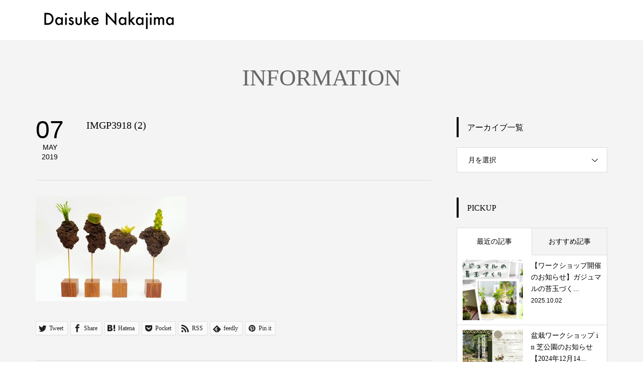

--- FILE ---
content_type: text/html; charset=UTF-8
request_url: https://tokyobonsai.jp/2019/05/01/%E9%9D%92%E5%B1%B1%E3%83%BB%E5%9B%BD%E9%80%A3%E5%A4%A7%E5%AD%A6%E3%81%A7%E9%96%8B%E5%82%AC%E3%81%95%E3%82%8C%E3%81%9F%E3%80%8Cflower-green-market%E3%80%8D%E3%81%AB%E5%87%BA%E5%BA%97%EF%BC%81/imgp3918-2/
body_size: 11741
content:
<!DOCTYPE html>
<html lang="ja">
<head prefix="og: http://ogp.me/ns# fb: http://ogp.me/ns/fb#">
<meta charset="UTF-8">
<meta name="description" content="植物アーティスト中島大輔 オフィシャルサイト（Plant artist Daisuke Nakajima）植物と共創して作品づくりを行う中島の植のアート植物作品を紹介。">
<meta name="viewport" content="width=device-width">
<meta property="og:type" content="article">
<meta property="og:url" content="https://tokyobonsai.jp/2019/05/01/%E9%9D%92%E5%B1%B1%E3%83%BB%E5%9B%BD%E9%80%A3%E5%A4%A7%E5%AD%A6%E3%81%A7%E9%96%8B%E5%82%AC%E3%81%95%E3%82%8C%E3%81%9F%E3%80%8Cflower-green-market%E3%80%8D%E3%81%AB%E5%87%BA%E5%BA%97%EF%BC%81/imgp3918-2/">
<meta property="og:title" content="IMGP3918 (2) &#8211; 中島大輔｜植物アーティスト Daisuke Nakajima">
<meta property="og:description" content="植物アーティスト中島大輔 オフィシャルサイト（Plant artist Daisuke Nakajima）植物と共創して作品づくりを行う中島の植のアート植物作品を紹介。">
<meta property="og:site_name" content="中島大輔｜植物アーティスト Daisuke Nakajima">
<meta property="og:image" content="https://tokyobonsai.jp/wp-content/uploads/2023/02/OPG.jpg">
<meta property="og:image:secure_url" content="https://tokyobonsai.jp/wp-content/uploads/2023/02/OPG.jpg"> 
<meta property="og:image:width" content="1500"> 
<meta property="og:image:height" content="788">
<title>IMGP3918 (2) &#8211; 中島大輔｜植物アーティスト Daisuke Nakajima</title>
<meta name='robots' content='max-image-preview:large' />
<link rel="alternate" title="oEmbed (JSON)" type="application/json+oembed" href="https://tokyobonsai.jp/wp-json/oembed/1.0/embed?url=https%3A%2F%2Ftokyobonsai.jp%2F2019%2F05%2F01%2F%25e9%259d%2592%25e5%25b1%25b1%25e3%2583%25bb%25e5%259b%25bd%25e9%2580%25a3%25e5%25a4%25a7%25e5%25ad%25a6%25e3%2581%25a7%25e9%2596%258b%25e5%2582%25ac%25e3%2581%2595%25e3%2582%258c%25e3%2581%259f%25e3%2580%258cflower-green-market%25e3%2580%258d%25e3%2581%25ab%25e5%2587%25ba%25e5%25ba%2597%25ef%25bc%2581%2Fimgp3918-2%2F" />
<link rel="alternate" title="oEmbed (XML)" type="text/xml+oembed" href="https://tokyobonsai.jp/wp-json/oembed/1.0/embed?url=https%3A%2F%2Ftokyobonsai.jp%2F2019%2F05%2F01%2F%25e9%259d%2592%25e5%25b1%25b1%25e3%2583%25bb%25e5%259b%25bd%25e9%2580%25a3%25e5%25a4%25a7%25e5%25ad%25a6%25e3%2581%25a7%25e9%2596%258b%25e5%2582%25ac%25e3%2581%2595%25e3%2582%258c%25e3%2581%259f%25e3%2580%258cflower-green-market%25e3%2580%258d%25e3%2581%25ab%25e5%2587%25ba%25e5%25ba%2597%25ef%25bc%2581%2Fimgp3918-2%2F&#038;format=xml" />
<style id='wp-img-auto-sizes-contain-inline-css' type='text/css'>
img:is([sizes=auto i],[sizes^="auto," i]){contain-intrinsic-size:3000px 1500px}
/*# sourceURL=wp-img-auto-sizes-contain-inline-css */
</style>
<style id='wp-block-library-inline-css' type='text/css'>
:root{--wp-block-synced-color:#7a00df;--wp-block-synced-color--rgb:122,0,223;--wp-bound-block-color:var(--wp-block-synced-color);--wp-editor-canvas-background:#ddd;--wp-admin-theme-color:#007cba;--wp-admin-theme-color--rgb:0,124,186;--wp-admin-theme-color-darker-10:#006ba1;--wp-admin-theme-color-darker-10--rgb:0,107,160.5;--wp-admin-theme-color-darker-20:#005a87;--wp-admin-theme-color-darker-20--rgb:0,90,135;--wp-admin-border-width-focus:2px}@media (min-resolution:192dpi){:root{--wp-admin-border-width-focus:1.5px}}.wp-element-button{cursor:pointer}:root .has-very-light-gray-background-color{background-color:#eee}:root .has-very-dark-gray-background-color{background-color:#313131}:root .has-very-light-gray-color{color:#eee}:root .has-very-dark-gray-color{color:#313131}:root .has-vivid-green-cyan-to-vivid-cyan-blue-gradient-background{background:linear-gradient(135deg,#00d084,#0693e3)}:root .has-purple-crush-gradient-background{background:linear-gradient(135deg,#34e2e4,#4721fb 50%,#ab1dfe)}:root .has-hazy-dawn-gradient-background{background:linear-gradient(135deg,#faaca8,#dad0ec)}:root .has-subdued-olive-gradient-background{background:linear-gradient(135deg,#fafae1,#67a671)}:root .has-atomic-cream-gradient-background{background:linear-gradient(135deg,#fdd79a,#004a59)}:root .has-nightshade-gradient-background{background:linear-gradient(135deg,#330968,#31cdcf)}:root .has-midnight-gradient-background{background:linear-gradient(135deg,#020381,#2874fc)}:root{--wp--preset--font-size--normal:16px;--wp--preset--font-size--huge:42px}.has-regular-font-size{font-size:1em}.has-larger-font-size{font-size:2.625em}.has-normal-font-size{font-size:var(--wp--preset--font-size--normal)}.has-huge-font-size{font-size:var(--wp--preset--font-size--huge)}.has-text-align-center{text-align:center}.has-text-align-left{text-align:left}.has-text-align-right{text-align:right}.has-fit-text{white-space:nowrap!important}#end-resizable-editor-section{display:none}.aligncenter{clear:both}.items-justified-left{justify-content:flex-start}.items-justified-center{justify-content:center}.items-justified-right{justify-content:flex-end}.items-justified-space-between{justify-content:space-between}.screen-reader-text{border:0;clip-path:inset(50%);height:1px;margin:-1px;overflow:hidden;padding:0;position:absolute;width:1px;word-wrap:normal!important}.screen-reader-text:focus{background-color:#ddd;clip-path:none;color:#444;display:block;font-size:1em;height:auto;left:5px;line-height:normal;padding:15px 23px 14px;text-decoration:none;top:5px;width:auto;z-index:100000}html :where(.has-border-color){border-style:solid}html :where([style*=border-top-color]){border-top-style:solid}html :where([style*=border-right-color]){border-right-style:solid}html :where([style*=border-bottom-color]){border-bottom-style:solid}html :where([style*=border-left-color]){border-left-style:solid}html :where([style*=border-width]){border-style:solid}html :where([style*=border-top-width]){border-top-style:solid}html :where([style*=border-right-width]){border-right-style:solid}html :where([style*=border-bottom-width]){border-bottom-style:solid}html :where([style*=border-left-width]){border-left-style:solid}html :where(img[class*=wp-image-]){height:auto;max-width:100%}:where(figure){margin:0 0 1em}html :where(.is-position-sticky){--wp-admin--admin-bar--position-offset:var(--wp-admin--admin-bar--height,0px)}@media screen and (max-width:600px){html :where(.is-position-sticky){--wp-admin--admin-bar--position-offset:0px}}

/*# sourceURL=wp-block-library-inline-css */
</style><style id='global-styles-inline-css' type='text/css'>
:root{--wp--preset--aspect-ratio--square: 1;--wp--preset--aspect-ratio--4-3: 4/3;--wp--preset--aspect-ratio--3-4: 3/4;--wp--preset--aspect-ratio--3-2: 3/2;--wp--preset--aspect-ratio--2-3: 2/3;--wp--preset--aspect-ratio--16-9: 16/9;--wp--preset--aspect-ratio--9-16: 9/16;--wp--preset--color--black: #000000;--wp--preset--color--cyan-bluish-gray: #abb8c3;--wp--preset--color--white: #ffffff;--wp--preset--color--pale-pink: #f78da7;--wp--preset--color--vivid-red: #cf2e2e;--wp--preset--color--luminous-vivid-orange: #ff6900;--wp--preset--color--luminous-vivid-amber: #fcb900;--wp--preset--color--light-green-cyan: #7bdcb5;--wp--preset--color--vivid-green-cyan: #00d084;--wp--preset--color--pale-cyan-blue: #8ed1fc;--wp--preset--color--vivid-cyan-blue: #0693e3;--wp--preset--color--vivid-purple: #9b51e0;--wp--preset--gradient--vivid-cyan-blue-to-vivid-purple: linear-gradient(135deg,rgb(6,147,227) 0%,rgb(155,81,224) 100%);--wp--preset--gradient--light-green-cyan-to-vivid-green-cyan: linear-gradient(135deg,rgb(122,220,180) 0%,rgb(0,208,130) 100%);--wp--preset--gradient--luminous-vivid-amber-to-luminous-vivid-orange: linear-gradient(135deg,rgb(252,185,0) 0%,rgb(255,105,0) 100%);--wp--preset--gradient--luminous-vivid-orange-to-vivid-red: linear-gradient(135deg,rgb(255,105,0) 0%,rgb(207,46,46) 100%);--wp--preset--gradient--very-light-gray-to-cyan-bluish-gray: linear-gradient(135deg,rgb(238,238,238) 0%,rgb(169,184,195) 100%);--wp--preset--gradient--cool-to-warm-spectrum: linear-gradient(135deg,rgb(74,234,220) 0%,rgb(151,120,209) 20%,rgb(207,42,186) 40%,rgb(238,44,130) 60%,rgb(251,105,98) 80%,rgb(254,248,76) 100%);--wp--preset--gradient--blush-light-purple: linear-gradient(135deg,rgb(255,206,236) 0%,rgb(152,150,240) 100%);--wp--preset--gradient--blush-bordeaux: linear-gradient(135deg,rgb(254,205,165) 0%,rgb(254,45,45) 50%,rgb(107,0,62) 100%);--wp--preset--gradient--luminous-dusk: linear-gradient(135deg,rgb(255,203,112) 0%,rgb(199,81,192) 50%,rgb(65,88,208) 100%);--wp--preset--gradient--pale-ocean: linear-gradient(135deg,rgb(255,245,203) 0%,rgb(182,227,212) 50%,rgb(51,167,181) 100%);--wp--preset--gradient--electric-grass: linear-gradient(135deg,rgb(202,248,128) 0%,rgb(113,206,126) 100%);--wp--preset--gradient--midnight: linear-gradient(135deg,rgb(2,3,129) 0%,rgb(40,116,252) 100%);--wp--preset--font-size--small: 13px;--wp--preset--font-size--medium: 20px;--wp--preset--font-size--large: 36px;--wp--preset--font-size--x-large: 42px;--wp--preset--spacing--20: 0.44rem;--wp--preset--spacing--30: 0.67rem;--wp--preset--spacing--40: 1rem;--wp--preset--spacing--50: 1.5rem;--wp--preset--spacing--60: 2.25rem;--wp--preset--spacing--70: 3.38rem;--wp--preset--spacing--80: 5.06rem;--wp--preset--shadow--natural: 6px 6px 9px rgba(0, 0, 0, 0.2);--wp--preset--shadow--deep: 12px 12px 50px rgba(0, 0, 0, 0.4);--wp--preset--shadow--sharp: 6px 6px 0px rgba(0, 0, 0, 0.2);--wp--preset--shadow--outlined: 6px 6px 0px -3px rgb(255, 255, 255), 6px 6px rgb(0, 0, 0);--wp--preset--shadow--crisp: 6px 6px 0px rgb(0, 0, 0);}:where(.is-layout-flex){gap: 0.5em;}:where(.is-layout-grid){gap: 0.5em;}body .is-layout-flex{display: flex;}.is-layout-flex{flex-wrap: wrap;align-items: center;}.is-layout-flex > :is(*, div){margin: 0;}body .is-layout-grid{display: grid;}.is-layout-grid > :is(*, div){margin: 0;}:where(.wp-block-columns.is-layout-flex){gap: 2em;}:where(.wp-block-columns.is-layout-grid){gap: 2em;}:where(.wp-block-post-template.is-layout-flex){gap: 1.25em;}:where(.wp-block-post-template.is-layout-grid){gap: 1.25em;}.has-black-color{color: var(--wp--preset--color--black) !important;}.has-cyan-bluish-gray-color{color: var(--wp--preset--color--cyan-bluish-gray) !important;}.has-white-color{color: var(--wp--preset--color--white) !important;}.has-pale-pink-color{color: var(--wp--preset--color--pale-pink) !important;}.has-vivid-red-color{color: var(--wp--preset--color--vivid-red) !important;}.has-luminous-vivid-orange-color{color: var(--wp--preset--color--luminous-vivid-orange) !important;}.has-luminous-vivid-amber-color{color: var(--wp--preset--color--luminous-vivid-amber) !important;}.has-light-green-cyan-color{color: var(--wp--preset--color--light-green-cyan) !important;}.has-vivid-green-cyan-color{color: var(--wp--preset--color--vivid-green-cyan) !important;}.has-pale-cyan-blue-color{color: var(--wp--preset--color--pale-cyan-blue) !important;}.has-vivid-cyan-blue-color{color: var(--wp--preset--color--vivid-cyan-blue) !important;}.has-vivid-purple-color{color: var(--wp--preset--color--vivid-purple) !important;}.has-black-background-color{background-color: var(--wp--preset--color--black) !important;}.has-cyan-bluish-gray-background-color{background-color: var(--wp--preset--color--cyan-bluish-gray) !important;}.has-white-background-color{background-color: var(--wp--preset--color--white) !important;}.has-pale-pink-background-color{background-color: var(--wp--preset--color--pale-pink) !important;}.has-vivid-red-background-color{background-color: var(--wp--preset--color--vivid-red) !important;}.has-luminous-vivid-orange-background-color{background-color: var(--wp--preset--color--luminous-vivid-orange) !important;}.has-luminous-vivid-amber-background-color{background-color: var(--wp--preset--color--luminous-vivid-amber) !important;}.has-light-green-cyan-background-color{background-color: var(--wp--preset--color--light-green-cyan) !important;}.has-vivid-green-cyan-background-color{background-color: var(--wp--preset--color--vivid-green-cyan) !important;}.has-pale-cyan-blue-background-color{background-color: var(--wp--preset--color--pale-cyan-blue) !important;}.has-vivid-cyan-blue-background-color{background-color: var(--wp--preset--color--vivid-cyan-blue) !important;}.has-vivid-purple-background-color{background-color: var(--wp--preset--color--vivid-purple) !important;}.has-black-border-color{border-color: var(--wp--preset--color--black) !important;}.has-cyan-bluish-gray-border-color{border-color: var(--wp--preset--color--cyan-bluish-gray) !important;}.has-white-border-color{border-color: var(--wp--preset--color--white) !important;}.has-pale-pink-border-color{border-color: var(--wp--preset--color--pale-pink) !important;}.has-vivid-red-border-color{border-color: var(--wp--preset--color--vivid-red) !important;}.has-luminous-vivid-orange-border-color{border-color: var(--wp--preset--color--luminous-vivid-orange) !important;}.has-luminous-vivid-amber-border-color{border-color: var(--wp--preset--color--luminous-vivid-amber) !important;}.has-light-green-cyan-border-color{border-color: var(--wp--preset--color--light-green-cyan) !important;}.has-vivid-green-cyan-border-color{border-color: var(--wp--preset--color--vivid-green-cyan) !important;}.has-pale-cyan-blue-border-color{border-color: var(--wp--preset--color--pale-cyan-blue) !important;}.has-vivid-cyan-blue-border-color{border-color: var(--wp--preset--color--vivid-cyan-blue) !important;}.has-vivid-purple-border-color{border-color: var(--wp--preset--color--vivid-purple) !important;}.has-vivid-cyan-blue-to-vivid-purple-gradient-background{background: var(--wp--preset--gradient--vivid-cyan-blue-to-vivid-purple) !important;}.has-light-green-cyan-to-vivid-green-cyan-gradient-background{background: var(--wp--preset--gradient--light-green-cyan-to-vivid-green-cyan) !important;}.has-luminous-vivid-amber-to-luminous-vivid-orange-gradient-background{background: var(--wp--preset--gradient--luminous-vivid-amber-to-luminous-vivid-orange) !important;}.has-luminous-vivid-orange-to-vivid-red-gradient-background{background: var(--wp--preset--gradient--luminous-vivid-orange-to-vivid-red) !important;}.has-very-light-gray-to-cyan-bluish-gray-gradient-background{background: var(--wp--preset--gradient--very-light-gray-to-cyan-bluish-gray) !important;}.has-cool-to-warm-spectrum-gradient-background{background: var(--wp--preset--gradient--cool-to-warm-spectrum) !important;}.has-blush-light-purple-gradient-background{background: var(--wp--preset--gradient--blush-light-purple) !important;}.has-blush-bordeaux-gradient-background{background: var(--wp--preset--gradient--blush-bordeaux) !important;}.has-luminous-dusk-gradient-background{background: var(--wp--preset--gradient--luminous-dusk) !important;}.has-pale-ocean-gradient-background{background: var(--wp--preset--gradient--pale-ocean) !important;}.has-electric-grass-gradient-background{background: var(--wp--preset--gradient--electric-grass) !important;}.has-midnight-gradient-background{background: var(--wp--preset--gradient--midnight) !important;}.has-small-font-size{font-size: var(--wp--preset--font-size--small) !important;}.has-medium-font-size{font-size: var(--wp--preset--font-size--medium) !important;}.has-large-font-size{font-size: var(--wp--preset--font-size--large) !important;}.has-x-large-font-size{font-size: var(--wp--preset--font-size--x-large) !important;}
/*# sourceURL=global-styles-inline-css */
</style>

<style id='classic-theme-styles-inline-css' type='text/css'>
/*! This file is auto-generated */
.wp-block-button__link{color:#fff;background-color:#32373c;border-radius:9999px;box-shadow:none;text-decoration:none;padding:calc(.667em + 2px) calc(1.333em + 2px);font-size:1.125em}.wp-block-file__button{background:#32373c;color:#fff;text-decoration:none}
/*# sourceURL=/wp-includes/css/classic-themes.min.css */
</style>
<link rel='stylesheet' id='toc-screen-css' href='https://tokyobonsai.jp/wp-content/plugins/table-of-contents-plus/screen.min.css?ver=2411.1' type='text/css' media='all' />
<link rel='stylesheet' id='wc-shortcodes-style-css' href='https://tokyobonsai.jp/wp-content/plugins/wc-shortcodes/public/assets/css/style.css?ver=3.46' type='text/css' media='all' />
<link rel='stylesheet' id='famous-style-css' href='https://tokyobonsai.jp/wp-content/themes/famous_tcd064/style.css?ver=1.6.1' type='text/css' media='all' />
<link rel='stylesheet' id='wordpresscanvas-font-awesome-css' href='https://tokyobonsai.jp/wp-content/plugins/wc-shortcodes/public/assets/css/font-awesome.min.css?ver=4.7.0' type='text/css' media='all' />
<script type="text/javascript" src="https://tokyobonsai.jp/wp-includes/js/jquery/jquery.min.js?ver=3.7.1" id="jquery-core-js"></script>
<script type="text/javascript" src="https://tokyobonsai.jp/wp-includes/js/jquery/jquery-migrate.min.js?ver=3.4.1" id="jquery-migrate-js"></script>
<link rel="https://api.w.org/" href="https://tokyobonsai.jp/wp-json/" /><link rel="alternate" title="JSON" type="application/json" href="https://tokyobonsai.jp/wp-json/wp/v2/media/1129" /><link rel="EditURI" type="application/rsd+xml" title="RSD" href="https://tokyobonsai.jp/xmlrpc.php?rsd" />
<meta name="generator" content="WordPress 6.9" />
<link rel="canonical" href="https://tokyobonsai.jp/2019/05/01/%e9%9d%92%e5%b1%b1%e3%83%bb%e5%9b%bd%e9%80%a3%e5%a4%a7%e5%ad%a6%e3%81%a7%e9%96%8b%e5%82%ac%e3%81%95%e3%82%8c%e3%81%9f%e3%80%8cflower-green-market%e3%80%8d%e3%81%ab%e5%87%ba%e5%ba%97%ef%bc%81/imgp3918-2/" />
<link rel='shortlink' href='https://tokyobonsai.jp/?p=1129' />
<link rel="shortcut icon" href="https://tokyobonsai.jp/wp-content/uploads/2024/02/M9A3112.jpg">
<style>
.p-button:hover, .p-category-item:hover, .p-entry-works__pager .p-pager__item a:hover, .c-comment__form-submit:hover, c-comment__password-protected, .c-pw__btn--register, .c-pw__btn { background-color: #000000; }
.c-comment__tab-item.is-active a, .c-comment__tab-item a:hover, .c-comment__tab-item.is-active p { background-color: #000000; border-color: #000000; }
.c-comment__tab-item.is-active a:after, .c-comment__tab-item.is-active p:after { border-top-color: #000000; }
.p-breadcrumb__item a:hover, .p-social-nav a:hover, .p-gallery-modal__button:hover, .p-modal-cta__close:hover, .p-index-archive__item-category:hover, .p-widget-categories .toggle-children:hover, .p-widget .searchform #searchsubmit:hover, .p-widget-search .p-widget-search__submit:hover, .slick-arrow:hover { color: #0a0000; }
.p-button, .p-pagetop a, .p-category-item, .p-page-links > span, .p-pager__item .current, .p-page-links a:hover, .p-pager__item a:hover, .p-works-gallery__filter-item.is-active span, .slick-dots li.slick-active button, .slick-dots li:hover button { background-color: #0a0000; }
.p-headline, .p-widget__title { border-color: #0a0000; }
a:hover, .p-entry__body a:hover, .custom-html-widget a:hover, .p-author__box a:hover, a:hover .p-article__title, .p-entry-nav a:hover, .p-works-gallery__filter-item:hover span, .p-entry__body .pb_simple_table a:hover { color: #999999; }
.p-pagetop a:hover { background-color: #999999; }
.p-entry__body a, .custom-html-widget a { color: #0a0100; }
body, input, textarea { font-family: "Times New Roman", "游明朝", "Yu Mincho", "游明朝体", "YuMincho", "ヒラギノ明朝 Pro W3", "Hiragino Mincho Pro", "HiraMinProN-W3", "HGS明朝E", "ＭＳ Ｐ明朝", "MS PMincho", serif; }
.p-logo, .p-page-header__title, .p-entry-works__title, .p-modal-cta__catch, .p-header-content__catch, .p-header-content__desc, .p-cb__item-headline, .p-index-about__image-label {
font-family: "Times New Roman", "游明朝", "Yu Mincho", "游明朝体", "YuMincho", "ヒラギノ明朝 Pro W3", "Hiragino Mincho Pro", "HiraMinProN-W3", "HGS明朝E", "ＭＳ Ｐ明朝", "MS PMincho", serif;
font-weight: 500;
}
.c-load--type1 { border: 3px solid rgba(153, 153, 153, 0.2); border-top-color: #000000; }
.p-hover-effect--type1:hover img { -webkit-transform: scale(1.2); -moz-transform: scale(1.2); -ms-transform: scale(1.2); transform: scale(1.2); }
.p-hover-effect--type2 img { margin-left: -8px; }
.p-hover-effect--type2:hover img { margin-left: 8px; }
.p-hover-effect--type1:hover .p-hover-effect__image { background: #000000; }
.p-hover-effect--type1:hover img { opacity: 0.5; }
.p-hover-effect--type2:hover .p-hover-effect__image { background: #000000; }
.p-hover-effect--type2:hover img { opacity: 0.5 }
.p-hover-effect--type3:hover .p-hover-effect__image { background: #000000; }
.p-hover-effect--type3:hover img { opacity: 0.5; }
.p-entry__title { font-size: 20px; }
.p-entry__title, .p-article-post__title { color: #000000; }
.p-entry__body { font-size: 14px; }
.p-entry__body, .p-entry__body .pb_simple_table a { color: #000000; }
.p-entry-information__title { font-size: 30px; }
.p-entry-information__title, .p-article-information__title { color: #000000; }
.p-entry-information__body, .p-entry-information__body .pb_simple_table a { color: #000000; font-size: 16px; }
.p-entry-works__title { color: #000000; font-size: 25px; }
.p-entry-works__body { color: #000000; font-size: 14px; }
.p-gallery-modal__overlay { background: rgba(0, 0, 0, 0.5); }
.p-article-voice__title { color: #000000; font-size: 16px; }
.p-entry-voice__body { color: #000000; font-size: 14px; }
.l-header__bar { background: rgba(255, 255, 255, 1); }
body.l-header__fix .is-header-fixed .l-header__bar { background: rgba(255, 255, 255, 0.8); }
.p-header__logo--text { font-size: 30px; }
.p-footer__logo--text { font-size: 30px; }
.l-header a, .p-global-nav a { color: #000000; }
.p-global-nav .sub-menu { background-color: #000000; }
.p-global-nav .sub-menu a { color: #ffffff; }
.p-global-nav .sub-menu a:hover, .p-global-nav .sub-menu .current-menu-item > a { background-color: #ee3c00; color: #ffffff; }
.p-footer-info, .p-footer__logo--text a { color: #000000; }
.p-footer-info.has-bg-image::after { background-color: rgba(255,255,255, 0.6); }
.p-footer-info__desc { font-size: 14px; }
.p-footer-info .p-social-nav a { color: #000000; }
.p-footer-info .p-social-nav a:hover { color: #ee3c00; }
.p-footer-nav__container { background-color: #ffffff; }
.p-footer-nav, .p-footer-nav li a { color: #000000; }
.p-footer-nav li a:hover { color: #666666; }
.p-copyright { background-color: #000000; color: #ffffff; }
@media (min-width: 1200px) {
	.p-global-nav a:hover, .p-global-nav > li:hover > a, .p-global-nav > li.current-menu-item > a, .p-global-nav > li.is-active > a { color: #9e9e9e; }
}
@media only screen and (max-width: 1199px) {
	.l-header__bar { background-color: rgba(255, 255, 255, 1); }
	.p-header__logo--text { font-size: 24px; }
	.p-global-nav { background-color: rgba(0,0,0, 1); }
	.p-global-nav a { color: #ffffff; }
	.p-global-nav a:hover, .p-global-nav .current-menu-item > a { background-color: rgba(238,60,0, 1); color: #ffffff; }
}
@media only screen and (max-width: 991px) {
	.p-footer__logo--text { font-size: 24px; }
	.p-footer-info__desc { font-size: 14px; }
	.p-entry__title { font-size: 15px; }
	.p-entry__body { font-size: 14px; }
	.p-entry-information__title { font-size: 18px; }
	.p-entry-information__body { font-size: 14px; }
	.p-entry-works__title { font-size: 25px; }
	.p-entry-works__body { font-size: 14px; }
	.p-article-voice__title { font-size: 16px; }
	.p-entry-voice__body { font-size: 14px; }
}
/* マウスオーバーで画像半透明 */
a img {
  filter:alpha(opacity=100);
    -moz-opacity: 1;
    opacity: 1;
}

a:hover img {
  filter:alpha(opacity=50);
    -moz-opacity: 0.5;
    opacity: 0.5;
}



.home .ytube { padding-top: 0px; }
.home .ytube iframe { height: 100.2% !important; }</style>
<style type="text/css">
.p-modal-cta { background-color: rgba(0, 0, 0, 0.6); }
</style>
<style type="text/css">

</style>
</head>
<body data-rsssl=1 class="attachment wp-singular attachment-template-default single single-attachment postid-1129 attachmentid-1129 attachment-jpeg wp-theme-famous_tcd064 wc-shortcodes-font-awesome-enabled l-sidebar--type2 l-header--type2 l-header--type2--mobile l-header__fix l-header__fix--mobile">
<div id="site_loader_overlay">
	<div id="site_loader_animation" class="c-load--type1">
	</div>
</div>
<header id="js-header" class="l-header">
	<div class="l-header__bar p-header__bar">
		<div class="p-header__bar__inner l-inner">
			<div class="p-logo p-header__logo p-header__logo--retina">
				<a href="https://tokyobonsai.jp/"><img src="https://tokyobonsai.jp/wp-content/uploads/2023/02/名前ロゴ（web用2）.png" alt="中島大輔｜植物アーティスト Daisuke Nakajima" width="300"></a>
			</div>
			<div class="p-logo p-header__logo--mobile p-header__logo--retina">
				<a href="https://tokyobonsai.jp/"><img src="https://tokyobonsai.jp/wp-content/uploads/2023/02/名前ロゴ（スマホ用）.png" alt="中島大輔｜植物アーティスト Daisuke Nakajima" width="250"></a>
			</div>
			<a href="#" id="js-menu-button" class="p-menu-button c-menu-button"></a>
		</div>
	</div>
</header>

<main class="l-main">
	<header id="js-page-header" class="p-page-header">
		<div class="p-page-header__inner l-inner">
			<h1 class="p-page-header__title">INFORMATION</h1>
		</div>
	</header>
	<div class="l-inner l-2columns">
		<article class="p-entry l-primary">
			<div class="p-entry__date_title">
				<time class="p-entry__date p-article__date" datetime="2019-05-07T20:16:34+09:00"><span class="p-article__date-day">07</span><span class="p-article__date-month">May</span><span class="p-article__date-year">2019</span></time>
				<h1 class="p-entry__title">IMGP3918 (2)</h1>
			</div>
			<div class="p-entry__inner">
				<div class="p-entry__body">
<p class="attachment"><a href='https://tokyobonsai.jp/wp-content/uploads/2019/05/IMGP3918-2.jpg'><img fetchpriority="high" decoding="async" width="300" height="208" src="https://tokyobonsai.jp/wp-content/uploads/2019/05/IMGP3918-2-300x208.jpg" class="attachment-medium size-medium" alt="" /></a></p>
				</div>
				<ul class="p-entry__share c-share u-clearfix c-share--sm c-share--mono">
					<li class="c-share__btn c-share__btn--twitter">
						<a href="http://twitter.com/share?text=IMGP3918+%282%29&url=https%3A%2F%2Ftokyobonsai.jp%2F2019%2F05%2F01%2F%25e9%259d%2592%25e5%25b1%25b1%25e3%2583%25bb%25e5%259b%25bd%25e9%2580%25a3%25e5%25a4%25a7%25e5%25ad%25a6%25e3%2581%25a7%25e9%2596%258b%25e5%2582%25ac%25e3%2581%2595%25e3%2582%258c%25e3%2581%259f%25e3%2580%258cflower-green-market%25e3%2580%258d%25e3%2581%25ab%25e5%2587%25ba%25e5%25ba%2597%25ef%25bc%2581%2Fimgp3918-2%2F&via=&tw_p=tweetbutton&related=" onclick="javascript:window.open(this.href, '', 'menubar=no,toolbar=no,resizable=yes,scrollbars=yes,height=400,width=600');return false;">
							<i class="c-share__icn c-share__icn--twitter"></i>
							<span class="c-share__title">Tweet</span>
						</a>
					</li>
					<li class="c-share__btn c-share__btn--facebook">
						<a href="//www.facebook.com/sharer/sharer.php?u=https://tokyobonsai.jp/2019/05/01/%e9%9d%92%e5%b1%b1%e3%83%bb%e5%9b%bd%e9%80%a3%e5%a4%a7%e5%ad%a6%e3%81%a7%e9%96%8b%e5%82%ac%e3%81%95%e3%82%8c%e3%81%9f%e3%80%8cflower-green-market%e3%80%8d%e3%81%ab%e5%87%ba%e5%ba%97%ef%bc%81/imgp3918-2/&amp;t=IMGP3918+%282%29" rel="nofollow" target="_blank">
							<i class="c-share__icn c-share__icn--facebook"></i>
							<span class="c-share__title">Share</span>
						</a>
					</li>
					<li class="c-share__btn c-share__btn--hatebu">
						<a href="http://b.hatena.ne.jp/add?mode=confirm&url=https%3A%2F%2Ftokyobonsai.jp%2F2019%2F05%2F01%2F%25e9%259d%2592%25e5%25b1%25b1%25e3%2583%25bb%25e5%259b%25bd%25e9%2580%25a3%25e5%25a4%25a7%25e5%25ad%25a6%25e3%2581%25a7%25e9%2596%258b%25e5%2582%25ac%25e3%2581%2595%25e3%2582%258c%25e3%2581%259f%25e3%2580%258cflower-green-market%25e3%2580%258d%25e3%2581%25ab%25e5%2587%25ba%25e5%25ba%2597%25ef%25bc%2581%2Fimgp3918-2%2F" onclick="javascript:window.open(this.href, '', 'menubar=no,toolbar=no,resizable=yes,scrollbars=yes,height=400,width=510');return false;">
							<i class="c-share__icn c-share__icn--hatebu"></i>
							<span class="c-share__title">Hatena</span>
						</a>
					</li>
					<li class="c-share__btn c-share__btn--pocket">
						<a href="http://getpocket.com/edit?url=https%3A%2F%2Ftokyobonsai.jp%2F2019%2F05%2F01%2F%25e9%259d%2592%25e5%25b1%25b1%25e3%2583%25bb%25e5%259b%25bd%25e9%2580%25a3%25e5%25a4%25a7%25e5%25ad%25a6%25e3%2581%25a7%25e9%2596%258b%25e5%2582%25ac%25e3%2581%2595%25e3%2582%258c%25e3%2581%259f%25e3%2580%258cflower-green-market%25e3%2580%258d%25e3%2581%25ab%25e5%2587%25ba%25e5%25ba%2597%25ef%25bc%2581%2Fimgp3918-2%2F&title=IMGP3918+%282%29" target="_blank">
							<i class="c-share__icn c-share__icn--pocket"></i>
							<span class="c-share__title">Pocket</span>
						</a>
					</li>
					<li class="c-share__btn c-share__btn--rss">
						<a href="https://tokyobonsai.jp/feed/" target="_blank">
							<i class="c-share__icn c-share__icn--rss"></i>
							<span class="c-share__title">RSS</span>
						</a>
					</li>
					<li class="c-share__btn c-share__btn--feedly">
						<a href="http://feedly.com/index.html#subscription/feed/https://tokyobonsai.jp/feed/" target="_blank">
							<i class="c-share__icn c-share__icn--feedly"></i>
							<span class="c-share__title">feedly</span>
						</a>
					</li>
					<li class="c-share__btn c-share__btn--pinterest">
						<a href="https://www.pinterest.com/pin/create/button/?url=https%3A%2F%2Ftokyobonsai.jp%2F2019%2F05%2F01%2F%25e9%259d%2592%25e5%25b1%25b1%25e3%2583%25bb%25e5%259b%25bd%25e9%2580%25a3%25e5%25a4%25a7%25e5%25ad%25a6%25e3%2581%25a7%25e9%2596%258b%25e5%2582%25ac%25e3%2581%2595%25e3%2582%258c%25e3%2581%259f%25e3%2580%258cflower-green-market%25e3%2580%258d%25e3%2581%25ab%25e5%2587%25ba%25e5%25ba%2597%25ef%25bc%2581%2Fimgp3918-2%2F&media=https://tokyobonsai.jp/wp-content/uploads/2019/05/IMGP3918-2.jpg&description=IMGP3918+%282%29" rel="nofollow" target="_blank">
							<i class="c-share__icn c-share__icn--pinterest"></i>
							<span class="c-share__title">Pin it</span>
						</a>
					</li>
				</ul>
			</div>
			<section class="p-entry__related">
				<h2 class="p-headline">関連記事一覧</h2>
				<div class="p-entry__related-items">
					<article class="p-entry__related-item">
						<a class="p-hover-effect--type1" href="https://tokyobonsai.jp/2018/01/05/%e3%80%8ccliff-bonsai%ef%bc%88%e6%96%ad%e5%b4%96%e7%9b%86%e6%a0%bd%ef%bc%89%e3%80%8d%e3%81%ae%e6%bb%9d%e3%81%ae%e5%8b%95%e7%94%bb%e3%82%92%e3%82%a2%e3%83%83%e3%83%97%e3%81%97%e3%81%be%e3%81%97/">
							<div class="p-entry__related-item__thumbnail p-hover-effect__image js-object-fit-cover">
								<img width="550" height="367" src="https://tokyobonsai.jp/wp-content/uploads/2018/01/6efba9d196b070a465bb8f742d89bb6b.jpg" class="attachment-size2 size-size2 wp-post-image" alt="" decoding="async" />
							</div>
							<h3 class="p-entry__related-item__title p-article__title">「CLIFF BONSAI（断崖盆栽）」の動画をアップしました！</h3>
						</a>
					</article>
					<article class="p-entry__related-item">
						<a class="p-hover-effect--type1" href="https://tokyobonsai.jp/2017/02/19/%e3%81%a1%e3%82%87%e3%81%a3%e3%81%a8%e5%a4%89%e3%82%8f%e3%81%a3%e3%81%9f%e7%9b%86%e6%a0%bd%e3%82%b7%e3%83%aa%e3%83%bc%e3%82%ba/">
							<div class="p-entry__related-item__thumbnail p-hover-effect__image js-object-fit-cover">
								<img width="507" height="380" src="https://tokyobonsai.jp/wp-content/uploads/2017/01/4.jpg" class="attachment-size2 size-size2 wp-post-image" alt="" decoding="async" />
							</div>
							<h3 class="p-entry__related-item__title p-article__title">ちょっと変わった盆栽シリーズ</h3>
						</a>
					</article>
					<article class="p-entry__related-item">
						<a class="p-hover-effect--type1" href="https://tokyobonsai.jp/2023/09/19/workshop/">
							<div class="p-entry__related-item__thumbnail p-hover-effect__image js-object-fit-cover">
								<img width="550" height="380" src="https://tokyobonsai.jp/wp-content/uploads/2023/09/ワークショップ（ブログ用）-550x380.jpg" class="attachment-size2 size-size2 wp-post-image" alt="" decoding="async" loading="lazy" />
							</div>
							<h3 class="p-entry__related-item__title p-article__title">日比谷公園ワークショップ開催のお知らせ【2023年10月15日（日）】</h3>
						</a>
					</article>
					<article class="p-entry__related-item">
						<a class="p-hover-effect--type1" href="https://tokyobonsai.jp/2017/07/29/%e6%9d%b1%e6%80%a5%e7%99%be%e8%b2%a8%e5%ba%97-%e6%b8%8b%e8%b0%b7%e6%9c%ac%e5%ba%97%e3%81%ab%e3%81%a6%e5%b1%95%e7%a4%ba%e8%b2%a9%e5%a3%b2%ef%bc%88729%ef%bd%9e30%ef%bc%89/">
							<div class="p-entry__related-item__thumbnail p-hover-effect__image js-object-fit-cover">
								<img width="380" height="380" src="https://tokyobonsai.jp/wp-content/uploads/2017/07/IMG_1785.jpg" class="attachment-size2 size-size2 wp-post-image" alt="" decoding="async" loading="lazy" />
							</div>
							<h3 class="p-entry__related-item__title p-article__title">東急百貨店 渋谷本店にて展示販売（7/29～30）</h3>
						</a>
					</article>
					<article class="p-entry__related-item">
						<a class="p-hover-effect--type1" href="https://tokyobonsai.jp/2017/10/02/%e3%83%a2%e3%83%8e%e3%83%bb%e3%83%9e%e3%82%ac%e3%82%b8%e3%83%b3%ef%bc%88102%e7%99%ba%e5%a3%b2%e5%8f%b7%ef%bc%89%e3%81%ab%e6%8e%b2%e8%bc%89%e3%81%95%e3%82%8c%e3%81%be%e3%81%97%e3%81%9f%ef%bc%81/">
							<div class="p-entry__related-item__thumbnail p-hover-effect__image js-object-fit-cover">
								<img width="350" height="380" src="https://tokyobonsai.jp/wp-content/uploads/2017/10/IMG_1907-e1506946184409.jpg" class="attachment-size2 size-size2 wp-post-image" alt="" decoding="async" loading="lazy" />
							</div>
							<h3 class="p-entry__related-item__title p-article__title">モノ・マガジン（10/2発売号）に掲載されました！</h3>
						</a>
					</article>
					<article class="p-entry__related-item">
						<a class="p-hover-effect--type1" href="https://tokyobonsai.jp/2019/05/01/%e9%9d%92%e5%b1%b1%e3%83%bb%e5%9b%bd%e9%80%a3%e5%a4%a7%e5%ad%a6%e3%81%a7%e9%96%8b%e5%82%ac%e3%81%95%e3%82%8c%e3%81%9f%e3%80%8cflower-green-market%e3%80%8d%e3%81%ab%e5%87%ba%e5%ba%97%ef%bc%81/">
							<div class="p-entry__related-item__thumbnail p-hover-effect__image js-object-fit-cover">
								<img width="550" height="241" src="https://tokyobonsai.jp/wp-content/uploads/2019/05/FGM_fb_190417.jpg" class="attachment-size2 size-size2 wp-post-image" alt="" decoding="async" loading="lazy" />
							</div>
							<h3 class="p-entry__related-item__title p-article__title">青山・国連大学で開催された「Flower &#038; Green Market」に...</h3>
						</a>
					</article>
				</div>
			</section>
		</article>
		<aside class="p-sidebar l-secondary">
<div class="p-widget p-widget-sidebar tcdw_archive_list_widget" id="tcdw_archive_list_widget-2">
<h2 class="p-widget__title">アーカイブ一覧</h2>
		<div class="p-dropdown">
			<div class="p-dropdown__title">月を選択</div>
			<ul class="p-dropdown__list">
					<li><a href='https://tokyobonsai.jp/2025/10/'>2025年10月</a></li>
	<li><a href='https://tokyobonsai.jp/2024/11/'>2024年11月</a></li>
	<li><a href='https://tokyobonsai.jp/2024/07/'>2024年7月</a></li>
	<li><a href='https://tokyobonsai.jp/2023/12/'>2023年12月</a></li>
	<li><a href='https://tokyobonsai.jp/2023/10/'>2023年10月</a></li>
	<li><a href='https://tokyobonsai.jp/2023/09/'>2023年9月</a></li>
	<li><a href='https://tokyobonsai.jp/2023/08/'>2023年8月</a></li>
	<li><a href='https://tokyobonsai.jp/2023/05/'>2023年5月</a></li>
	<li><a href='https://tokyobonsai.jp/2023/02/'>2023年2月</a></li>
	<li><a href='https://tokyobonsai.jp/2021/09/'>2021年9月</a></li>
	<li><a href='https://tokyobonsai.jp/2021/06/'>2021年6月</a></li>
	<li><a href='https://tokyobonsai.jp/2021/04/'>2021年4月</a></li>
	<li><a href='https://tokyobonsai.jp/2020/10/'>2020年10月</a></li>
	<li><a href='https://tokyobonsai.jp/2020/05/'>2020年5月</a></li>
	<li><a href='https://tokyobonsai.jp/2020/03/'>2020年3月</a></li>
	<li><a href='https://tokyobonsai.jp/2019/05/'>2019年5月</a></li>
	<li><a href='https://tokyobonsai.jp/2018/09/'>2018年9月</a></li>
	<li><a href='https://tokyobonsai.jp/2018/08/'>2018年8月</a></li>
	<li><a href='https://tokyobonsai.jp/2018/04/'>2018年4月</a></li>
	<li><a href='https://tokyobonsai.jp/2018/02/'>2018年2月</a></li>
	<li><a href='https://tokyobonsai.jp/2018/01/'>2018年1月</a></li>
	<li><a href='https://tokyobonsai.jp/2017/12/'>2017年12月</a></li>
	<li><a href='https://tokyobonsai.jp/2017/10/'>2017年10月</a></li>
	<li><a href='https://tokyobonsai.jp/2017/09/'>2017年9月</a></li>
	<li><a href='https://tokyobonsai.jp/2017/08/'>2017年8月</a></li>
	<li><a href='https://tokyobonsai.jp/2017/07/'>2017年7月</a></li>
	<li><a href='https://tokyobonsai.jp/2017/06/'>2017年6月</a></li>
	<li><a href='https://tokyobonsai.jp/2017/02/'>2017年2月</a></li>
	<li><a href='https://tokyobonsai.jp/2017/01/'>2017年1月</a></li>
			</ul>
		</div>
</div>
<div class="p-widget p-widget-sidebar styled_post_list_tab_widget" id="styled_post_list_tab_widget-2">
<h2 class="p-widget__title">PICKUP</h2>
<input type="radio" id="styled_post_list_tab_widget-2-tab--1" name="styled_post_list_tab_widget-2-tab" class="tab-radio tab-radio--1" checked="checked"><input type="radio" id="styled_post_list_tab_widget-2-tab--2" name="styled_post_list_tab_widget-2-tab" class="tab-radio tab-radio--2">
<ul class="styled_post_list_tabs">
<li class="tab-label--1"><label for="styled_post_list_tab_widget-2-tab--1">最近の記事</label></li>
<li class="tab-label--2"><label for="styled_post_list_tab_widget-2-tab--2">おすすめ記事</label></li>
</ul>
<ul class="styled_post_list_tab-content styled_post_list_tab-content--1 p-widget-list">
	<li class="p-widget-list__item">
		<a class="p-hover-effect--type1 u-clearfix" href="https://tokyobonsai.jp/2025/10/02/%e3%80%90%e3%83%af%e3%83%bc%e3%82%af%e3%82%b7%e3%83%a7%e3%83%83%e3%83%97%e9%96%8b%e5%82%ac%e3%81%ae%e3%81%8a%e7%9f%a5%e3%82%89%e3%81%9b%e3%80%91%e3%82%ac%e3%82%b8%e3%83%a5%e3%83%9e%e3%83%ab%e3%81%ae/">
			<div class="p-widget-list__item-thumbnail p-hover-effect__image"><img width="300" height="300" src="https://tokyobonsai.jp/wp-content/uploads/2025/10/ガジュマルサムネ-300x300.jpg" class="attachment-size1 size-size1 wp-post-image" alt="" decoding="async" loading="lazy" /></div>
			<div class="p-widget-list__item-info">
				<h3 class="p-widget-list__item-title p-article-post__title p-article__title">【ワークショップ開催のお知らせ】ガジュマルの苔玉づく...</h3>
				<p class="p-widget-list__item-meta"><time class="p-widget-list__item-date p-article__date" datetime="2025-10-02">2025.10.02</time></p>
			</div>
		</a>
	</li>
	<li class="p-widget-list__item">
		<a class="p-hover-effect--type1 u-clearfix" href="https://tokyobonsai.jp/2024/11/25/%e7%9b%86%e6%a0%bd%e3%83%af%e3%83%bc%e3%82%af%e3%82%b7%e3%83%a7%e3%83%83%e3%83%97-in-%e8%8a%9d%e5%85%ac%e5%9c%92%e3%81%ae%e3%81%8a%e7%9f%a5%e3%82%89%e3%81%9b%e3%80%902024%e5%b9%b412%e6%9c%8814/">
			<div class="p-widget-list__item-thumbnail p-hover-effect__image"><img width="300" height="300" src="https://tokyobonsai.jp/wp-content/uploads/2024/11/プレゼンテーション3-300x300.jpg" class="attachment-size1 size-size1 wp-post-image" alt="" decoding="async" loading="lazy" /></div>
			<div class="p-widget-list__item-info">
				<h3 class="p-widget-list__item-title p-article-post__title p-article__title">盆栽ワークショップ in 芝公園のお知らせ【2024年12月14...</h3>
				<p class="p-widget-list__item-meta"><time class="p-widget-list__item-date p-article__date" datetime="2024-11-25">2024.11.25</time></p>
			</div>
		</a>
	</li>
	<li class="p-widget-list__item">
		<a class="p-hover-effect--type1 u-clearfix" href="https://tokyobonsai.jp/2024/11/10/%e3%80%90%e3%83%a1%e3%83%87%e3%82%a3%e3%82%a2%e5%87%ba%e6%bc%94%e3%81%ae%e3%81%8a%e7%9f%a5%e3%82%89%e3%81%9b%e3%80%91bs%e6%9c%9d%e6%97%a5%e3%80%8c%e6%9c%89%e5%90%89%e5%9c%92%e8%8a%b8%e3%80%8d%e3%81%ab/">
			<div class="p-widget-list__item-thumbnail p-hover-effect__image"><img width="300" height="300" src="https://tokyobonsai.jp/wp-content/uploads/2024/11/有吉サムネ-300x300.jpg" class="attachment-size1 size-size1 wp-post-image" alt="" decoding="async" loading="lazy" /></div>
			<div class="p-widget-list__item-info">
				<h3 class="p-widget-list__item-title p-article-post__title p-article__title">【メディア出演のお知らせ】BS朝日「有吉園芸」に出演し...</h3>
				<p class="p-widget-list__item-meta"><time class="p-widget-list__item-date p-article__date" datetime="2024-11-10">2024.11.10</time></p>
			</div>
		</a>
	</li>
	<li class="p-widget-list__item">
		<a class="p-hover-effect--type1 u-clearfix" href="https://tokyobonsai.jp/2024/07/17/%e3%80%90%e3%83%a1%e3%83%87%e3%82%a3%e3%82%a2%e6%8e%b2%e8%bc%89%e3%81%ae%e3%81%8a%e7%9f%a5%e3%82%89%e3%81%9b%e3%80%91%e3%80%8cwhooops%e3%80%8d%e3%80%8canan%e3%80%8d%e3%81%ab%e6%8e%b2%e8%bc%89/">
			<div class="p-widget-list__item-thumbnail p-hover-effect__image"><img width="300" height="300" src="https://tokyobonsai.jp/wp-content/uploads/2024/07/DSC04669-300x300.jpg" class="attachment-size1 size-size1 wp-post-image" alt="" decoding="async" loading="lazy" /></div>
			<div class="p-widget-list__item-info">
				<h3 class="p-widget-list__item-title p-article-post__title p-article__title">【メディア掲載のお知らせ】「Whooops!」「anan」に掲載...</h3>
				<p class="p-widget-list__item-meta"><time class="p-widget-list__item-date p-article__date" datetime="2024-07-17">2024.07.17</time></p>
			</div>
		</a>
	</li>
	<li class="p-widget-list__item">
		<a class="p-hover-effect--type1 u-clearfix" href="https://tokyobonsai.jp/2023/12/08/%e3%80%90%e3%83%a1%e3%83%87%e3%82%a3%e3%82%a2%e6%8e%b2%e8%bc%89%e3%81%ae%e3%81%8a%e7%9f%a5%e3%82%89%e3%81%9b%e3%80%91%e3%83%88%e3%83%a8%e3%82%bf%e8%87%aa%e5%8b%95%e8%bb%8a%e3%81%ae%e3%80%8e%e3%83%97/">
			<div class="p-widget-list__item-thumbnail p-hover-effect__image"><img width="300" height="300" src="https://tokyobonsai.jp/wp-content/uploads/2023/12/1-300x300.jpg" class="attachment-size1 size-size1 wp-post-image" alt="" decoding="async" loading="lazy" /></div>
			<div class="p-widget-list__item-info">
				<h3 class="p-widget-list__item-title p-article-post__title p-article__title">【メディア掲載のお知らせ】トヨタ自動車の『プリウスジ...</h3>
				<p class="p-widget-list__item-meta"><time class="p-widget-list__item-date p-article__date" datetime="2023-12-08">2023.12.08</time></p>
			</div>
		</a>
	</li>
	<li class="p-widget-list__item">
		<a class="p-hover-effect--type1 u-clearfix" href="https://tokyobonsai.jp/2023/10/04/mono/">
			<div class="p-widget-list__item-thumbnail p-hover-effect__image"><img width="300" height="300" src="https://tokyobonsai.jp/wp-content/uploads/2023/10/表紙-300x300.jpg" class="attachment-size1 size-size1 wp-post-image" alt="" decoding="async" loading="lazy" /></div>
			<div class="p-widget-list__item-info">
				<h3 class="p-widget-list__item-title p-article-post__title p-article__title">【メディア掲載のお知らせ】モノ・マガジンで紹介してい...</h3>
				<p class="p-widget-list__item-meta"><time class="p-widget-list__item-date p-article__date" datetime="2023-10-04">2023.10.04</time></p>
			</div>
		</a>
	</li>
	<li class="p-widget-list__item">
		<a class="p-hover-effect--type1 u-clearfix" href="https://tokyobonsai.jp/2023/09/19/workshop/">
			<div class="p-widget-list__item-thumbnail p-hover-effect__image"><img width="300" height="300" src="https://tokyobonsai.jp/wp-content/uploads/2023/09/ワークショップ（ブログ用）-300x300.jpg" class="attachment-size1 size-size1 wp-post-image" alt="" decoding="async" loading="lazy" /></div>
			<div class="p-widget-list__item-info">
				<h3 class="p-widget-list__item-title p-article-post__title p-article__title">日比谷公園ワークショップ開催のお知らせ【2023年10月15...</h3>
				<p class="p-widget-list__item-meta"><time class="p-widget-list__item-date p-article__date" datetime="2023-09-19">2023.09.19</time></p>
			</div>
		</a>
	</li>
	<li class="p-widget-list__item">
		<a class="p-hover-effect--type1 u-clearfix" href="https://tokyobonsai.jp/2023/08/21/%e3%80%90%e3%83%a1%e3%83%87%e3%82%a3%e3%82%a2%e5%87%ba%e6%bc%94%e3%81%ae%e3%81%8a%e7%9f%a5%e3%82%89%e3%81%9b%e3%80%91j-wave%e3%81%ae%e7%95%aa%e7%b5%84-%e3%80%8cgood-neighbors%e3%80%8d/">
			<div class="p-widget-list__item-thumbnail p-hover-effect__image"><img width="300" height="300" src="https://tokyobonsai.jp/wp-content/uploads/2023/08/スクリーンショット-2023-08-21-17.57.37-300x300.jpg" class="attachment-size1 size-size1 wp-post-image" alt="" decoding="async" loading="lazy" /></div>
			<div class="p-widget-list__item-info">
				<h3 class="p-widget-list__item-title p-article-post__title p-article__title">【メディア出演のお知らせ】J-WAVEの番組  「GOOD NEIGHB...</h3>
				<p class="p-widget-list__item-meta"><time class="p-widget-list__item-date p-article__date" datetime="2023-08-21">2023.08.21</time></p>
			</div>
		</a>
	</li>
	<li class="p-widget-list__item">
		<a class="p-hover-effect--type1 u-clearfix" href="https://tokyobonsai.jp/2023/05/24/%e3%80%90%e3%83%a1%e3%83%87%e3%82%a3%e3%82%a2%e6%8e%b2%e8%bc%89%e3%81%ae%e3%81%8a%e7%9f%a5%e3%82%89%e3%81%9b%e3%80%91%e6%97%a5%e7%b5%8cmj%e3%81%a7%e7%b4%b9%e4%bb%8b%e3%81%95%e3%82%8c%e3%81%be%e3%81%97/">
			<div class="p-widget-list__item-thumbnail p-hover-effect__image"><img width="300" height="300" src="https://tokyobonsai.jp/wp-content/uploads/2023/05/MJ1-300x300.jpg" class="attachment-size1 size-size1 wp-post-image" alt="" decoding="async" loading="lazy" /></div>
			<div class="p-widget-list__item-info">
				<h3 class="p-widget-list__item-title p-article-post__title p-article__title">【メディア掲載のお知らせ】日経MJで紹介されました</h3>
				<p class="p-widget-list__item-meta"><time class="p-widget-list__item-date p-article__date" datetime="2023-05-24">2023.05.24</time></p>
			</div>
		</a>
	</li>
	<li class="p-widget-list__item">
		<a class="p-hover-effect--type1 u-clearfix" href="https://tokyobonsai.jp/2023/02/27/%e3%80%90%e3%83%a1%e3%83%87%e3%82%a3%e3%82%a2%e6%8e%b2%e8%bc%89%e3%80%91tokyo-weekender%e3%81%a7%e7%b4%b9%e4%bb%8b%e3%81%95%e3%82%8c%e3%81%be%e3%81%97%e3%81%9f/">
			<div class="p-widget-list__item-thumbnail p-hover-effect__image"><img width="300" height="300" src="https://tokyobonsai.jp/wp-content/uploads/2023/02/スクリーンショット-2023-02-11-17.04.55-300x300.jpg" class="attachment-size1 size-size1 wp-post-image" alt="" decoding="async" loading="lazy" /></div>
			<div class="p-widget-list__item-info">
				<h3 class="p-widget-list__item-title p-article-post__title p-article__title">【メディア掲載】Tokyo Weekenderで紹介されました</h3>
				<p class="p-widget-list__item-meta"><time class="p-widget-list__item-date p-article__date" datetime="2023-02-27">2023.02.27</time></p>
			</div>
		</a>
	</li>
</ul>
<ul class="styled_post_list_tab-content styled_post_list_tab-content--2 p-widget-list">
	<li class="p-widget-list__item">
		<a class="p-hover-effect--type1 u-clearfix" href="https://tokyobonsai.jp/2023/02/27/%e3%80%90%e3%83%a1%e3%83%87%e3%82%a3%e3%82%a2%e6%8e%b2%e8%bc%89%e3%80%91tokyo-weekender%e3%81%a7%e7%b4%b9%e4%bb%8b%e3%81%95%e3%82%8c%e3%81%be%e3%81%97%e3%81%9f/">
			<div class="p-widget-list__item-thumbnail p-hover-effect__image"><img width="300" height="300" src="https://tokyobonsai.jp/wp-content/uploads/2023/02/スクリーンショット-2023-02-11-17.04.55-300x300.jpg" class="attachment-size1 size-size1 wp-post-image" alt="" decoding="async" loading="lazy" /></div>
			<div class="p-widget-list__item-info">
				<h3 class="p-widget-list__item-title p-article-post__title p-article__title">【メディア掲載】Tokyo Weekenderで紹介されました</h3>
				<p class="p-widget-list__item-meta"><time class="p-widget-list__item-date p-article__date" datetime="2023-02-27">2023.02.27</time></p>
			</div>
		</a>
	</li>
	<li class="p-widget-list__item">
		<a class="p-hover-effect--type1 u-clearfix" href="https://tokyobonsai.jp/2023/02/01/%e3%80%90%e3%83%a1%e3%83%87%e3%82%a3%e3%82%a2%e6%8e%b2%e8%bc%89%e3%80%91neighbor%e3%81%a7%e7%b4%b9%e4%bb%8b%e3%81%95%e3%82%8c%e3%81%be%e3%81%97%e3%81%9f/">
			<div class="p-widget-list__item-thumbnail p-hover-effect__image"><img width="300" height="300" src="https://tokyobonsai.jp/wp-content/uploads/2023/02/ブログ-300x300.jpg" class="attachment-size1 size-size1 wp-post-image" alt="" decoding="async" loading="lazy" /></div>
			<div class="p-widget-list__item-info">
				<h3 class="p-widget-list__item-title p-article-post__title p-article__title">【メディア掲載】Neighborで紹介されました</h3>
				<p class="p-widget-list__item-meta"><time class="p-widget-list__item-date p-article__date" datetime="2023-02-01">2023.02.01</time></p>
			</div>
		</a>
	</li>
	<li class="p-widget-list__item">
		<a class="p-hover-effect--type1 u-clearfix" href="https://tokyobonsai.jp/2021/09/20/%e3%80%8c%e3%81%8f%e3%81%a9%e3%82%84%e3%81%be%e8%8a%b8%e8%a1%93%e7%a5%ad2021%e3%80%8d%e3%81%a7%e5%b1%95%e7%a4%ba%e4%b8%ad%ef%bc%889-18%ef%bd%9e10-17%ef%bc%89/">
			<div class="p-widget-list__item-thumbnail p-hover-effect__image"><img width="300" height="225" src="https://tokyobonsai.jp/wp-content/uploads/2021/09/IMG_9378.jpg" class="attachment-size1 size-size1 wp-post-image" alt="" decoding="async" loading="lazy" /></div>
			<div class="p-widget-list__item-info">
				<h3 class="p-widget-list__item-title p-article-post__title p-article__title">「くどやま芸術祭2021」で展示中（9/18～10/17）</h3>
				<p class="p-widget-list__item-meta"><time class="p-widget-list__item-date p-article__date" datetime="2021-09-20">2021.09.20</time></p>
			</div>
		</a>
	</li>
	<li class="p-widget-list__item">
		<a class="p-hover-effect--type1 u-clearfix" href="https://tokyobonsai.jp/2021/04/30/%e3%82%ab%e3%82%a4%e3%83%b3%e3%82%ba%e3%83%9b%e3%83%bc%e3%83%a0%e3%81%ae%e3%83%a1%e3%83%87%e3%82%a3%e3%82%a2%e3%80%8c%e3%81%a8%e3%81%aa%e3%82%8a%e3%81%ae%e3%82%ab%e3%82%a4%e3%83%b3%e3%82%ba%e3%81%95/">
			<div class="p-widget-list__item-thumbnail p-hover-effect__image"><img width="300" height="300" src="https://tokyobonsai.jp/wp-content/uploads/2021/04/4.jpg" class="attachment-size1 size-size1 wp-post-image" alt="" decoding="async" loading="lazy" /></div>
			<div class="p-widget-list__item-info">
				<h3 class="p-widget-list__item-title p-article-post__title p-article__title">「となりのカインズさん」で紹介されました</h3>
				<p class="p-widget-list__item-meta"><time class="p-widget-list__item-date p-article__date" datetime="2021-04-30">2021.04.30</time></p>
			</div>
		</a>
	</li>
	<li class="p-widget-list__item">
		<a class="p-hover-effect--type1 u-clearfix" href="https://tokyobonsai.jp/2020/10/21/%e5%85%ad%e6%9c%ac%e6%9c%a8%e8%94%a6%e5%b1%8b%e6%9b%b8%e5%ba%97%e3%81%ab%e3%81%a6%e3%80%8c%e4%bb%8f%e5%83%8f%e7%9b%86%e6%a0%bd%e3%80%8d%e3%82%92%e5%b1%95%e7%a4%ba%e8%b2%a9%e5%a3%b2%ef%bc%81/">
			<div class="p-widget-list__item-thumbnail p-hover-effect__image"><img width="300" height="300" src="https://tokyobonsai.jp/wp-content/uploads/2020/10/IMG_7240.jpg" class="attachment-size1 size-size1 wp-post-image" alt="" decoding="async" loading="lazy" /></div>
			<div class="p-widget-list__item-info">
				<h3 class="p-widget-list__item-title p-article-post__title p-article__title">六本木蔦屋書店にて「仏像盆栽」を展示販売！</h3>
				<p class="p-widget-list__item-meta"><time class="p-widget-list__item-date p-article__date" datetime="2020-10-21">2020.10.21</time></p>
			</div>
		</a>
	</li>
	<li class="p-widget-list__item">
		<a class="p-hover-effect--type1 u-clearfix" href="https://tokyobonsai.jp/2018/09/24/phnompenh/">
			<div class="p-widget-list__item-thumbnail p-hover-effect__image"><img width="300" height="300" src="https://tokyobonsai.jp/wp-content/uploads/2018/09/IMG_3764-2.jpg" class="attachment-size1 size-size1 wp-post-image" alt="" decoding="async" loading="lazy" /></div>
			<div class="p-widget-list__item-info">
				<h3 class="p-widget-list__item-title p-article-post__title p-article__title">カンボジアで開催された「アジア デザイン・アート展2018...</h3>
				<p class="p-widget-list__item-meta"><time class="p-widget-list__item-date p-article__date" datetime="2018-09-24">2018.09.24</time></p>
			</div>
		</a>
	</li>
	<li class="p-widget-list__item">
		<a class="p-hover-effect--type1 u-clearfix" href="https://tokyobonsai.jp/2018/08/04/taiwan/">
			<div class="p-widget-list__item-thumbnail p-hover-effect__image"><img width="300" height="287" src="https://tokyobonsai.jp/wp-content/uploads/2018/07/44d29d2792be3bad9a9ed98c7bbb20d6.jpg" class="attachment-size1 size-size1 wp-post-image" alt="" decoding="async" loading="lazy" /></div>
			<div class="p-widget-list__item-info">
				<h3 class="p-widget-list__item-title p-article-post__title p-article__title">台湾で7/28～9/30まで開催される「TOKYO Illusion 日本當...</h3>
				<p class="p-widget-list__item-meta"><time class="p-widget-list__item-date p-article__date" datetime="2018-08-04">2018.08.04</time></p>
			</div>
		</a>
	</li>
	<li class="p-widget-list__item">
		<a class="p-hover-effect--type1 u-clearfix" href="https://tokyobonsai.jp/2018/04/27/%e3%80%8clightning%ef%bc%886%e6%9c%88%e5%8f%b7%ef%bc%89%e3%80%8d%e3%81%a7%e7%89%b9%e9%9b%86%e3%81%95%e3%82%8c%e3%81%be%e3%81%97%e3%81%9f%ef%bc%81/">
			<div class="p-widget-list__item-thumbnail p-hover-effect__image"><img width="300" height="287" src="https://tokyobonsai.jp/wp-content/uploads/2018/04/11.jpg" class="attachment-size1 size-size1 wp-post-image" alt="" decoding="async" loading="lazy" /></div>
			<div class="p-widget-list__item-info">
				<h3 class="p-widget-list__item-title p-article-post__title p-article__title">「Lightning（6月号）」「Daytona（7月号）」で特集され...</h3>
				<p class="p-widget-list__item-meta"><time class="p-widget-list__item-date p-article__date" datetime="2018-04-27">2018.04.27</time></p>
			</div>
		</a>
	</li>
</ul>
</div>
		</aside>
	</div>
</main>
<footer class="l-footer">
	<div class="p-footer-info has-bg-image has-bg-image-parallax" data-src="https://tokyobonsai.jp/wp-content/uploads/2023/02/フッター3.jpg">
		<div class="p-footer-info__inner l-inner">
			<div class="p-logo p-footer__logo p-footer__logo--retina">
				<a href="https://tokyobonsai.jp/"><img src="https://tokyobonsai.jp/wp-content/uploads/2023/02/名前ロゴ（web用）.png" alt="中島大輔｜植物アーティスト Daisuke Nakajima" width="400"></a>
			</div>
			<div class="p-logo p-footer__logo--mobile p-footer__logo--retina">
				<a href="https://tokyobonsai.jp/"><img src="https://tokyobonsai.jp/wp-content/uploads/2023/02/名前ロゴ（スマホ用）.png" alt="中島大輔｜植物アーティスト Daisuke Nakajima" width="250"></a>
			</div>
			<ul class="p-social-nav"><li class="p-social-nav__item p-social-nav__item--instagram"><a href="https://www.instagram.com/dai.nakaji/" target="_blank"></a></li><li class="p-social-nav__item p-social-nav__item--youtube"><a href="https://www.youtube.com/channel/UC9xFgRKrUoXDgMa_dMOT78w" target="_blank"></a></li></ul>
		</div>
	</div>
	<div class="p-copyright">
		<div class="p-copyright__inner l-inner">
			<p>Copyright &copy;<span class="u-hidden-xs">2026</span> 中島大輔｜植物アーティスト Daisuke Nakajima. All Rights Reserved.</p>
		</div>
	</div>
	<div id="js-pagetop" class="p-pagetop"><a href="#"></a></div>
</footer>
<script type="speculationrules">
{"prefetch":[{"source":"document","where":{"and":[{"href_matches":"/*"},{"not":{"href_matches":["/wp-*.php","/wp-admin/*","/wp-content/uploads/*","/wp-content/*","/wp-content/plugins/*","/wp-content/themes/famous_tcd064/*","/*\\?(.+)"]}},{"not":{"selector_matches":"a[rel~=\"nofollow\"]"}},{"not":{"selector_matches":".no-prefetch, .no-prefetch a"}}]},"eagerness":"conservative"}]}
</script>
<script type="text/javascript" id="toc-front-js-extra">
/* <![CDATA[ */
var tocplus = {"visibility_show":"show","visibility_hide":"hide","width":"Auto"};
//# sourceURL=toc-front-js-extra
/* ]]> */
</script>
<script type="text/javascript" src="https://tokyobonsai.jp/wp-content/plugins/table-of-contents-plus/front.min.js?ver=2411.1" id="toc-front-js"></script>
<script type="text/javascript" src="https://tokyobonsai.jp/wp-includes/js/imagesloaded.min.js?ver=5.0.0" id="imagesloaded-js"></script>
<script type="text/javascript" src="https://tokyobonsai.jp/wp-includes/js/masonry.min.js?ver=4.2.2" id="masonry-js"></script>
<script type="text/javascript" src="https://tokyobonsai.jp/wp-includes/js/jquery/jquery.masonry.min.js?ver=3.1.2b" id="jquery-masonry-js"></script>
<script type="text/javascript" id="wc-shortcodes-rsvp-js-extra">
/* <![CDATA[ */
var WCShortcodes = {"ajaxurl":"https://tokyobonsai.jp/wp-admin/admin-ajax.php"};
//# sourceURL=wc-shortcodes-rsvp-js-extra
/* ]]> */
</script>
<script type="text/javascript" src="https://tokyobonsai.jp/wp-content/plugins/wc-shortcodes/public/assets/js/rsvp.js?ver=3.46" id="wc-shortcodes-rsvp-js"></script>
<script type="text/javascript" src="https://tokyobonsai.jp/wp-content/themes/famous_tcd064/js/functions.js?ver=1.6.1" id="famous-script-js"></script>
<script type="text/javascript" src="https://tokyobonsai.jp/wp-content/themes/famous_tcd064/js/header-fix.js?ver=1.6.1" id="famous-header-fix-js"></script>
<script>
jQuery(function($){
	var initialized = false;
	var initialize = function(){
		if (initialized) return;
		initialized = true;

		$(document).trigger('js-initialized');
		$(window).trigger('resize').trigger('scroll');
	};

	$(window).load(function() {
		setTimeout(initialize, 800);
		$('#site_loader_animation:not(:hidden, :animated)').delay(600).fadeOut(400);
		$('#site_loader_overlay:not(:hidden, :animated)').delay(900).fadeOut(800, function(){
			$(document).trigger('js-initialized-after');
		});
	});
	setTimeout(function(){
		setTimeout(initialize, 800);
		$('#site_loader_animation:not(:hidden, :animated)').delay(600).fadeOut(400);
		$('#site_loader_overlay:not(:hidden, :animated)').delay(900).fadeOut(800, function(){
			$(document).trigger('js-initialized-after');
		});
	}, 3000);

});
</script>
</body>
</html>
